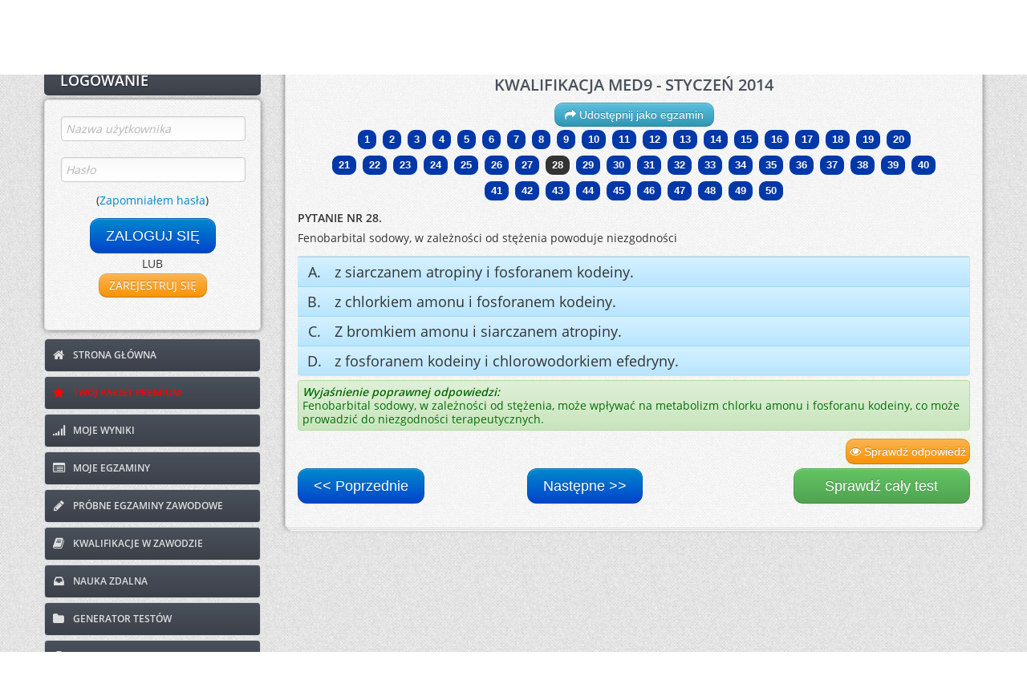

--- FILE ---
content_type: text/html; charset=UTF-8
request_url: https://www.testy.egzaminzawodowy.info/question.php?question_id=16138
body_size: 9901
content:



<!DOCTYPE html>
<html lang="pl-PL">
  <head>
    <link rel="preconnect" href="https://fonts.googleapis.com" crossorigin>
    <link rel="preconnect" href="https://fonts.gstatic.com" crossorigin>
    <link rel="preconnect" href="https://www.googletagmanager.com">

    <!-- Mniej krytyczne domeny - dns-prefetch -->
    <link rel="dns-prefetch" href="https://cse.google.com">
    <link rel="dns-prefetch" href="https://stackpath.bootstrapcdn.com">
    <link rel="dns-prefetch" href="https://pagead2.googlesyndication.com">
    <link rel="dns-prefetch" href="https://googleads.g.doubleclick.net">
    <link rel="dns-prefetch" href="https://static.cloudflareinsights.com">
    <meta charset="utf-8">
    <meta name="viewport" content="width=device-width, initial-scale=1.0, maximum-scale=5.0, user-scalable=yes">
    <meta name="apple-mobile-web-app-capable" content="yes">
    <base href="https://www.testy.egzaminzawodowy.info/">
	<link rel="preload" href="./theme191125r/font/opensans1.woff2" as="font" crossorigin>
	<link rel="preload" href="./theme191125r/font/opensans2.woff2" as="font" crossorigin>
	<link rel="preload" href="./theme191125r/font/opensans3.woff2" as="font" crossorigin>
	<link rel="preload" href="./theme191125r/font/opensans4.woff2" as="font" crossorigin>
	<link rel="preload" href="./theme191125r/font/fontawesome-webfont.woff?v=3.0.1" as="font" crossorigin>

    <link href="./theme191125r/css/bootstrap-combined.min.css" rel="stylesheet">
    <link href="./theme191125r/css/adminia-1.1.css?v=13.35" rel="stylesheet">
	<!-- Responsive CSS - lazy load (tylko mobile) -->
	<link href="./theme191125r/css/adminia-1.1-responsive.css?v=13.35"
	      rel="stylesheet"
	      media="(max-width: 767px)">
    <script src="./theme191125r/js/jquery-1.9.1.min.js" type="4085708ec163606b4e3aca0c-text/javascript"></script>
    <script src="./theme191125r/js/function_header.js?v=13.35" type="4085708ec163606b4e3aca0c-text/javascript"></script>
    <link href="./theme191125r/css/fonts.min.css" rel="stylesheet">
    <meta name="robots" content="index, follow">

    <!-- Favicon -->
    <link rel="icon" type="image/png" href="/favicon.png">
    <link rel="shortcut icon" type="image/png" href="/favicon.png">

    <!-- PWA Meta Tags -->
    <link rel="manifest" href="/manifest.json">
    <meta name="theme-color" content="#4A515B">
    <meta name="msapplication-TileColor" content="#4A515B">
    <meta name="msapplication-TileImage" content="/images/icons/icon-144x144.png">

    <!-- Apple PWA Meta Tags -->
    <meta name="apple-mobile-web-app-title" content="EgzaminZawodowy">
    <meta name="apple-mobile-web-app-status-bar-style" content="default">
    <link rel="apple-touch-icon" sizes="152x152" href="/images/icons/icon-152x152.png">
    <link rel="apple-touch-icon" sizes="180x180" href="/images/icons/icon-180x180.png">

    <!-- Dodatkowe meta tagi dla lepszego PWA -->
    <meta name="mobile-web-app-capable" content="yes">
    <meta name="application-name" content="EgzaminZawodowy">
	<meta name="ahrefs-site-verification" content="b382b64eace2d09fc1913cb7880eff840d9ae9eb5c0857388b1bf93e985823e8">

    <!-- Preload ikony PWA -->
    <link rel="preload" href="/images/icons/icon-192x192.png" as="image" type="image/png">

	<link rel="canonical" href="https://www.testy.egzaminzawodowy.info/pytanie-fenobarbital-sodowy-w-zaleznosci-od-stezenia-powoduje-o5ofm6fcgp82ho0" />
<title>Fenobarbital sodowy, w zależności od stężenia powoduje | MED.09 | Egzamin Zawodowy | Kwalifikacje w Zawodzie</title>
<meta name="description" content="&amp;#9989; Darmowe testy zawodowe online &amp;#10003; Sprawdź odpowiedź i wyjaśnienie. Fenobarbital sodowy, w... Pytanie egzamin zawodowy kwalifikacja MED.09 - Sporządzanie..." />
<meta name="keywords" content="MED.09, MED09, MED 09, kwalifikacje w zawodzie, technik farmaceutyczny, fenobarbital, sodowy, zależności, egzamin zawodowy, test online" />
<script type="application/ld+json">
			{
				"@context": "https://schema.org",
				"@type": "EducationalOrganization",
				"name": "EgzaminZawodowy.info",
				"url": "https://www.testy.egzaminzawodowy.info/",
				"description": "Rozwiąż testy online, pobierz arkusze praktyczne i rozwiązania do egzaminu potwierdzającego kwalifikacje w zawodzie",
				"areaServed": "PL",
				"educationalCredentialAwarded": "Certyfikat kwalifikacji zawodowych",
				"sameAs": [
				"https://www.kwalifikacje-w-zawodzie.pl"
				]
			}
			</script>
<meta property="og:title" content="MED.09 Fenobarbital sodowy, w zależności od stężenia powoduje">
<meta property="og:description" content="&#128218; MED.09 - Sporządzanie i wytwarzanie... Test online z egzaminu zawodowego. &#10003; Sprawdź odpowiedź i wyjaśnienie &#10003; Kwalifikacje w zawodzie. | www.EgzaminZawodowy.info">
<meta property="og:type" content="article">
<meta property="og:url" content="https://www.testy.egzaminzawodowy.info/pytanie-fenobarbital-sodowy-w-zaleznosci-od-stezenia-powoduje-o5ofm6fcgp82ho0">
<meta property="og:site_name" content="EgzaminZawodowy.info - Kwalifikacje w Zawodzie">
<meta property="og:locale" content="pl_PL">
<meta property="article:section" content="Egzaminy zawodowe">
<meta property="article:tag" content="MED.09">
<meta property="article:tag" content="Kwalifikacje w Zawodzie"><meta name="twitter:card" content="summary">
<meta name="twitter:title" content="MED.09 Fenobarbital sodowy, w zależności od stężenia powoduje">
<meta name="twitter:description" content="&#128221; Test: MED.09 - Sporządzanie i wytwarzanie. Sprawdź swoją wiedzę online. Kwalifikacje w zawodzie.">
<meta name="twitter:site" content="@egzaminzawodowy">
<meta name="twitter:creator" content="@egzaminzawodowy">
<meta name="twitter:url" content="https://www.testy.egzaminzawodowy.info/pytanie-fenobarbital-sodowy-w-zaleznosci-od-stezenia-powoduje-o5ofm6fcgp82ho0">
<script type="application/ld+json">{"@context":"https://schema.org/","@type":"Quiz","name":"Test MED.09 - Egzamin Zawodowy - Kwalifikacje w Zawodzie","educationalLevel":"Szkoła branżowa, technikum, szkoła policealna","assesses":"Kwalifikacje zawodowe","inLanguage":"pl-PL","typicalAgeRange":"16-65","provider":{"@type":"Organization","name":"www.EgzaminZawodowy.info"},"about":{"@type":"Thing","name":"MED.09 - Sporządzanie i wytwarzanie produktów leczniczych oraz prowadzenie obrotu produktami leczniczymi,...","description":"Kwalifikacja zawodowa"},"educationalAlignment":{"@type":"AlignmentObject","targetName":"MED.09 - Sporządzanie i wytwarzanie produktów leczniczych oraz prowadzenie obrotu produktami leczniczymi, wyrobami medycznymi, suplementami diety i środkami spożywczymi specjalnego przeznaczenia żywieniowego oraz innymi produktami dopuszczonymi do obrotu w aptece na podstawie przepisów prawa","educationalFramework":"Kwalifikacje zawodowe","targetDescription":"Egzamin potwierdzający kwalifikacje w zawodzie"},"hasPart":[{"@type":"Question","name":"Pytanie egzaminacyjne","text":"Fenobarbital sodowy, w zależności od stężenia powoduje niezgodności","encodingFormat":"text/html","eduQuestionType":"Multiple choice","learningResourceType":"Practice problem","comment":{"@type":"Comment","text":"Pytanie z egzaminu zawodowego"},"educationalAlignment":{"@type":"AlignmentObject","targetName":"MED.09 - Sporządzanie i wytwarzanie produktów leczniczych oraz prowadzenie obrotu produktami leczniczymi, wyrobami medycznymi, suplementami diety i środkami spożywczymi specjalnego przeznaczenia żywieniowego oraz innymi produktami dopuszczonymi do obrotu w aptece na podstawie przepisów prawa","educationalFramework":"Kwalifikacje zawodowe","targetDescription":"Egzamin potwierdzający kwalifikacje w zawodzie"},"acceptedAnswer":{"@type":"Answer","text":"Fenobarbital sodowy, w zależności od stężenia, może wpływać na metabolizm chlorku amonu i...","encodingFormat":"text/html","comment":{"@type":"Comment","text":"Prawidłowa odpowiedź"},"position":1,"answerExplanation":{"@type":"Comment","text":"Fenobarbital sodowy, w zależności od stężenia, może wpływać na metabolizm chlorku amonu i fosforanu kodeiny, co może prowadzić do niezgodności terapeutycznych."}},"suggestedAnswer":[{"@type":"Answer","text":"z chlorkiem amonu i fosforanem kodeiny.","encodingFormat":"text/html","comment":{"@type":"Comment","text":"Opcja odpowiedzi"},"position":1},{"@type":"Answer","text":"z siarczanem atropiny i fosforanem kodeiny.","encodingFormat":"text/html","comment":{"@type":"Comment","text":"Opcja odpowiedzi"},"position":2},{"@type":"Answer","text":"z fosforanem kodeiny i chlorowodorkiem efedryny.","encodingFormat":"text/html","comment":{"@type":"Comment","text":"Opcja odpowiedzi"},"position":3},{"@type":"Answer","text":"Z bromkiem amonu i siarczanem atropiny.","encodingFormat":"text/html","comment":{"@type":"Comment","text":"Opcja odpowiedzi"},"position":4}],"answerCount":4}],"url":"https://www.testy.egzaminzawodowy.info/pytanie-fenobarbital-sodowy-w-zaleznosci-od-stezenia-powoduje-o5ofm6fcgp82ho0","sameAs":["https://www.kwalifikacje-w-zawodzie.pl/pytanie-fenobarbital-sodowy-w-zaleznosci-od-stezenia-powoduje-o5ofm6fcgp82ho0"]}</script>
<script type="application/ld+json">{"@context":"https://schema.org","@type":"FAQPage","mainEntity":[{"@type":"Question","name":"Pytanie: Fenobarbital sodowy, w zależności od stężenia powoduje niezgodności","acceptedAnswer":{"@type":"Answer","text":"Fenobarbital sodowy, w zależności od stężenia, może wpływać na metabolizm chlorku amonu i..."}},{"@type":"Question","name":"Do jakiej kwalifikacji należy to pytanie?","acceptedAnswer":{"@type":"Answer","text":"To pytanie należy do kwalifikacji MED.09 - Sporządzanie i wytwarzanie produktów leczniczych oraz prowadzenie obrotu produktami leczniczymi, wyrobami medycznymi, suplementami diety i środkami spożywczymi specjalnego przeznaczenia żywieniowego oraz innymi produktami dopuszczonymi do obrotu w aptece na podstawie przepisów prawa."}},{"@type":"Question","name":"W jakim zawodzie przydaje się ta wiedza?","acceptedAnswer":{"@type":"Answer","text":"Wiedza ta jest potrzebna w zawodzie: TECHNIK FARMACEUTYCZNY."}}],"url":"https://www.testy.egzaminzawodowy.info/pytanie-fenobarbital-sodowy-w-zaleznosci-od-stezenia-powoduje-o5ofm6fcgp82ho0","mainEntityOfPage":{"@type":"WebPage","@id":"https://www.testy.egzaminzawodowy.info/pytanie-fenobarbital-sodowy-w-zaleznosci-od-stezenia-powoduje-o5ofm6fcgp82ho0"}}</script>
<script type="application/ld+json">{"@context":"https://schema.org","@type":"BreadcrumbList","itemListElement":[{"@type":"ListItem","position":1,"name":"Strona główna","item":"https://www.testy.egzaminzawodowy.info"},{"@type":"ListItem","position":2,"name":"TECHNIK FARMACEUTYCZNY","item":"https://www.testy.egzaminzawodowy.info/technik-farmaceutyczny"},{"@type":"ListItem","position":3,"name":"Kwalifikacja MED.09","item":"https://www.testy.egzaminzawodowy.info/kwalifikacja-med9"},{"@type":"ListItem","position":4,"name":"Pytanie: Fenobarbital sodowy, w zależności od stężenia...","item":"https://www.testy.egzaminzawodowy.info/pytanie-fenobarbital-sodowy-w-zaleznosci-od-stezenia-powoduje-o5ofm6fcgp82ho0"}]}</script>
<meta property="article:modified_time" content="2025-12-22T14:57:12+01:00" />
<meta property="og:updated_time" content="2025-12-22T14:57:12+01:00" />


    
        <style id="ajax-fallback-ads">
            .adsbygoogle {display:none !important;}
            #eztm_pod_pytaniem, #eztm_pod_przyciskami, #eztm_sidebar, #eztr_pod_pytaniem, .ad-container, #eztr_pod_pytaniem_container, .ad-fallback-content, #eztr_pytanie_zdjecie_container, #sidebar-dynamic-container {display: none !important;}
        </style>
    
            <style>
                .adsbygoogle {display:inline !important;}
            </style>
        
<!-- ST2 -->



<!-- ST3 -->


	<!-- Google tag (gtag.js): Google analytics, ...... -->
	<script async src="https://www.googletagmanager.com/gtag/js?id=G-JCZV63LPDL" type="4085708ec163606b4e3aca0c-text/javascript"></script>
	<script type="4085708ec163606b4e3aca0c-text/javascript">
	  window.dataLayer = window.dataLayer || [];
	  function gtag(){dataLayer.push(arguments);}
	  gtag('js', new Date());

	  gtag('config', 'G-JCZV63LPDL');
	</script>


	<script type="4085708ec163606b4e3aca0c-text/javascript">
		function deferById(method, selector) {
			//console.log(document.getElementById(selector));
		    if (document.getElementById(selector) !== null) {
		        method();
		    } else {
		        setTimeout(function() { deferById(method, selector) }, 1);
		    }
		}
	</script>


	<!-- End Google Analytics -->




    
</head>




<body class="nofixed"><div class="navbar">

	<div class="navbar-inner">

		<div class="container">

			<a class="btn btn-navbar" data-toggle="collapse" data-target=".nav-collapse">
				<span class="icon-bar"></span>
				<span class="icon-bar"></span>
				<span class="icon-bar"></span>
			</a>

			<a class="brand" href="/" title="Kwalifikacje w zawodzie - testy zawodowe online i arkusze"><img src="images/logo-header2.jpg" alt="Kwalifikacje w zawodzie - testy zawodowe on-line i arkusze"></a>

			<script type="4085708ec163606b4e3aca0c-text/javascript" defer src="https://cse.google.com/cse.js?cx=b9ded6885db7f3bb8"></script>
			<script type="4085708ec163606b4e3aca0c-text/javascript">
				deferById(function () {
    					document.getElementById('gsc-i-id1').placeholder = 'Szukaj na stronie';
				}, 'gsc-i-id1');

				$(document).on('click', '.btn-navbar', function (e) {
						$(window).scrollTop(0);
						// Pozwól Bootstrap obsłużyć toggle menu
						// Nie używaj e.preventDefault() - pozwól na domyślne zachowanie
				});

			</script>

			<div class="search_box_container">
				<div class="search_box">
					<div class="gcse-searchbox-only" data-resultsUrl="/szukaj" data-queryParameterName="search"  enableAutoComplete="true"></div>
				</div>
			</div>



		</div> <!-- /container -->

	</div> <!-- /navbar-inner -->

</div>


<div class="nav-collapse" id="menu-header">

				<ul class="nav pull-right">

				

					<div id="login-content" class="clearfix">
								<form method="post" action="login.php?redirect=%2Fquestion.php%3Fquestion_id%3D16138">
									<fieldset>
										<div class="control-group">
											<div class="controls">
												<input type="text"  name="username" maxlength="20" class="" id="username_mobile" placeholder="Nazwa użytkownika" required>
											</div>
										</div>
										<div class="control-group">
											<div class="controls">
												<input  type="password" name="password" maxlength="20" class="" id="password_mobile" placeholder="Hasło" required autocomplete="on">
											</div>
											<div class="text-center">(<a target="_blank" href="/reset_password.php">Zapomniałem hasła</a>)</div>
										</div>
									</fieldset>

									<div class="text-center">
										<button type="submit" class="btn btn-primary btn-medium">
											ZALOGUJ SIĘ
										</button>
										<a href='#' class='btn btn-warning btn-medium' modal-launch source='include/ajax/register_form.php' params='' id='register_not_login_mobile'>
											ZAREJESTRUJ SIĘ
										</a>

									</div>
								</form>
						</div> <!-- /login-content -->



						<li>
							<a href="/">
								<i class="icon-home"></i>
								STRONA GłÓWNA
							</a>
						</li>
						<li>
							<a style="color:red; href="#" class='przycisk_kup_pakiet_punktow' modal-launch source='include/ajax/kup_pakiet_premium.php' params='redirect_url=https%3A%2F%2Fwww.testy.egzaminzawodowy.info%2Fquestion.php%3Fquestion_id%3D16138'>
								<i class="icon-star"></i>
								TWÓJ PAKIET PREMIUM
							</a>
						</li>
						<li>
							<a href="view_results.php">
								<i class="icon-signal"></i>
								MOJE WYNIKI
							</a>
						</li>
						<li>
							<a href="/egzaminy/">
								<i class="icon-list-alt"></i>
								MOJE EGZAMINY
							</a>
						</li>

						<li>
							<a href="/probny-egzamin-zawodowy">
								<i class="icon-pencil"></i>
								PRÓBNE EGZAMINY ZAWODOWE
							</a>
						</li>

						<li>
							<a href="kwalifikacje-w-zawodzie" title='Kwalifikacje w zawodzie'>
								<i class="icon-book"></i>
								KWALIFIKACJE W ZAWODZIE
							</a>
						</li>

						<li>
							<a href="nauka-zdalna.php">
								<i class="icon-inbox"></i>
								NAUKA ZDALNA
							</a>
						</li>
						<li>
							<a href="generator-testow.php">
								<i class="icon-folder-close"></i>
								GENERATOR TESTÓW
							</a>
						</li>
						<li>
							<a href="https://www.egzaminzawodowy.info/arkusze" target="blank">
								<i class="icon-briefcase"></i>
								ARCHIWUM ARKUSZY
							</a>
						</li>
						<li>
							<a href="wspolpraca.php">
								<i class="icon-retweet"></i>
								WSPÓŁPRACA
							</a>
						</li>
						<li>
							<a href="/contact.php">
								<i class="icon-envelope"></i>
								KONTAKT
							</a>
						</li>

						<li id="pwa-install-menu-item-notlogged" style="display:none;">
							<a href="#" onclick="if (!window.__cfRLUnblockHandlers) return false; installPWA(); return false;" class="pwa-install-link" data-cf-modified-4085708ec163606b4e3aca0c-="">
								<i class="icon-download-alt"></i>
								ZAINSTALUJ APLIKACJĘ
							</a>
						</li>


		
			</ul>
			
</div> <!-- /nav-collapse -->





<div id="content">
	<div class="container">
		<div class="row">
			<div class="span3" id='left-panel'>

				 

	<div id="login-header">

		<h3><font style="vertical-align: inherit;"><font style="vertical-align: inherit;">LOGOWANIE</font></font></h3>

	</div> <!-- /login-header -->

	<div id="login-content" class="clearfix">
			<form method="post" action="login.php?redirect=%2Fquestion.php%3Fquestion_id%3D16138">
				<fieldset>
					<div class="control-group">
						<div class="controls">
							<input type="text"  name="username" maxlength="20" class="" id="username" placeholder="Nazwa użytkownika" required>
						</div>
					</div>
					<div class="control-group">
						<div class="controls">
							<input  type="password" name="password" maxlength="20" class="" id="password" placeholder="Hasło" required autocomplete="on">
						</div>
						<div class="text-center">(<a target="_blank" href="/reset_password.php">Zapomniałem hasła</a>)</div>
					</div>
				</fieldset>

				<div class="text-center">
					<button type="submit" class="btn btn-primary btn-large">
						ZALOGUJ SIĘ
					</button>
					<br>
						LUB
					<br>

					<a href='#' class='btn btn-warning btn-medium' modal-launch source='include/ajax/register_form.php' params='' id="register_not_login_left">
						ZAREJESTRUJ SIĘ
					</a>

				</div>
			</form>
	</div> <!-- /login-content -->




 
			<!-- menu lewe -->
			<ul id="main-nav" class="nav nav-tabs nav-stacked">
				<li>
					<a href="/">
						<i class="icon-home"></i>
						STRONA GŁÓWNA
					</a>
				</li>
				<li>
					<a style="color:red;" href="#" class='przycisk_kup_pakiet_punktow' modal-launch source='include/ajax/kup_pakiet_premium.php' params='redirect_url=https%3A%2F%2Fwww.testy.egzaminzawodowy.info%2Fquestion.php%3Fquestion_id%3D16138'>
						<i class="icon-star"></i>
						TWÓJ PAKIET PREMIUM
					</a>
				</li>
				<li>
					<a href="view_results.php">
						<i class="icon-signal"></i>
						MOJE WYNIKI
					</a>
				</li>
				<li>
					<a href="/egzaminy/">
						<i class="icon-list-alt"></i>
						MOJE EGZAMINY
					</a>
				</li>

				<li>
					<a href="/probny-egzamin-zawodowy">
						<i class="icon-pencil"></i>
						PRÓBNE EGZAMINY ZAWODOWE
					</a>
				</li>

				<li>
					<a href="kwalifikacje-w-zawodzie" title='Kwalifikacje w zawodzie'>
						<i class="icon-book"></i>
						KWALIFIKACJE W ZAWODZIE
					</a>
				</li>

				<li>
					<a href="nauka-zdalna.php">
						<i class="icon-inbox"></i>
						NAUKA ZDALNA
					</a>
				</li>
				<li>
					<a href="generator-testow.php">
						<i class="icon-folder-close"></i>
						GENERATOR TESTÓW
					</a>
				</li>

				<li>
					<a href="https://www.egzaminzawodowy.info/arkusze" target="blank">
						<i class="icon-briefcase"></i>
						ARCHIWUM ARKUSZY
					</a>
				</li>
				<li>
					<a href="wspolpraca.php">
						<i class="icon-retweet"></i>
						WSPÓŁPRACA
					</a>
				</li>

				<li>
					<a href="/contact.php">
						<i class="icon-envelope"></i>
						KONTAKT
					</a>
				</li>
			</ul>
			<!-- menu lewe - koniec -->

			

				 			</div> <!-- /span3 -->




			<!-- tresc strony -->
			<div class="span9" id="TRESC">

				<div class="widget">
					<div class="widget-content question_height">








<!-- ST5 -->

<!-- ST6 -->


<!-- ST7 -->


<!-- ST8 -->




<h1 class='text-center' id='test-naglowek' style='margin-bottom:10px;' tabindex='-1'>KWALIFIKACJA MED9 - STYCZEŃ 2014</h1><div class='row-fluid visible-desktop' style='margin-bottom:5px;'>
                <div class='span12 text-center'>
                    <button class='btn btn-medium btn-info' id='przycisk_udostepnij_egzamin' modal-launch source='include/ajax/udostepnij_egzamin.php' params=''><i class='icon-share-alt'></i> Udostępnij jako egzamin</button>
                </div>
            </div><form id='question_form' class="form-inline" method="post" name="test" action="/question.php" tabindex="-1">
<fieldset><div class='sidebar visible-desktop'>
<button class="badge badge-info" name='zatwierdz_pytanie' value='m8icmgo9g1ir780' type='submit'>1</button><button class="badge badge-info" name='zatwierdz_pytanie' value='4g76390cm8gdf4f' type='submit'>2</button><button class="badge badge-info" name='zatwierdz_pytanie' value='i6mxg0g2716fpib' type='submit'>3</button><button class="badge badge-info" name='zatwierdz_pytanie' value='m625x94i0ogmy6q' type='submit'>4</button><button class="badge badge-info" name='zatwierdz_pytanie' value='o0m9xf7812gomjx' type='submit'>5</button><button class="badge badge-info" name='zatwierdz_pytanie' value='mu3xg20f6g5couj' type='submit'>6</button><button class="badge badge-info" name='zatwierdz_pytanie' value='omx67ug3m864tov' type='submit'>7</button><button class="badge badge-info" name='zatwierdz_pytanie' value='g001fxmfig960hg' type='submit'>8</button><button class="badge badge-info" name='zatwierdz_pytanie' value='8m6x3g0ug53wi8u' type='submit'>9</button><button class="badge badge-info" name='zatwierdz_pytanie' value='mxr1gouodo6e0ru' type='submit'>10</button><button class="badge badge-info" name='zatwierdz_pytanie' value='igxfum3191udimg' type='submit'>11</button><button class="badge badge-info" name='zatwierdz_pytanie' value='17g8797c50mb1dy' type='submit'>12</button><button class="badge badge-info" name='zatwierdz_pytanie' value='80u38g6cg00d8pz' type='submit'>13</button><button class="badge badge-info" name='zatwierdz_pytanie' value='4gxi4mur747d4y1' type='submit'>14</button><button class="badge badge-info" name='zatwierdz_pytanie' value='mcg1314d1j3051b' type='submit'>15</button><button class="badge badge-info" name='zatwierdz_pytanie' value='rr424g0xmrdx9ri' type='submit'>16</button><button class="badge badge-info" name='zatwierdz_pytanie' value='19gxm2u9d57i1t1' type='submit'>17</button><button class="badge badge-info" name='zatwierdz_pytanie' value='9gcumo4r7ubno92' type='submit'>18</button><button class="badge badge-info" name='zatwierdz_pytanie' value='gcfog5o0d014fs2' type='submit'>19</button><button class="badge badge-info" name='zatwierdz_pytanie' value='imu0xfofg2p0ie8' type='submit'>20</button><br style='margin-bottom:10px;'><button class="badge badge-info" name='zatwierdz_pytanie' value='52gxg09k30g3r5g' type='submit'>21</button><button class="badge badge-info" name='zatwierdz_pytanie' value='gxoom2i2k8dr3og' type='submit'>22</button><button class="badge badge-info" name='zatwierdz_pytanie' value='9g9xiumfk83kf9q' type='submit'>23</button><button class="badge badge-info" name='zatwierdz_pytanie' value='60mfrc1gk35zf6g' type='submit'>24</button><button class="badge badge-info" name='zatwierdz_pytanie' value='gxf0uf3mko25qfr' type='submit'>25</button><button class="badge badge-info" name='zatwierdz_pytanie' value='gif59xf51gokciv' type='submit'>26</button><button class="badge badge-info" name='zatwierdz_pytanie' value='mc80r3gikf128ve' type='submit'>27</button><button class="badge badge-inverse" name='zatwierdz_pytanie' value='o5ofm6fcgp82ho0' type='submit'>28</button><button class="badge badge-info" name='zatwierdz_pytanie' value='62io0mc4rrg6ksc' type='submit'>29</button><button class="badge badge-info" name='zatwierdz_pytanie' value='gxgfoze1i7ui5fy' type='submit'>30</button><button class="badge badge-info" name='zatwierdz_pytanie' value='784imuxg2ygf57d' type='submit'>31</button><button class="badge badge-info" name='zatwierdz_pytanie' value='m084cg0y70b080a' type='submit'>32</button><button class="badge badge-info" name='zatwierdz_pytanie' value='2mrxg103zpf2721' type='submit'>33</button><button class="badge badge-info" name='zatwierdz_pytanie' value='7grx08rogz1o7yq' type='submit'>34</button><button class="badge badge-info" name='zatwierdz_pytanie' value='o95ogc1mzj564o4' type='submit'>35</button><button class="badge badge-info" name='zatwierdz_pytanie' value='mx1g49o3yc2871v' type='submit'>36</button><button class="badge badge-info" name='zatwierdz_pytanie' value='ugo3584cmyt04ux' type='submit'>37</button><button class="badge badge-info" name='zatwierdz_pytanie' value='fom52c3g5u0yfnj' type='submit'>38</button><button class="badge badge-info" name='zatwierdz_pytanie' value='8g65i9ucmzw108t' type='submit'>39</button><button class="badge badge-info" name='zatwierdz_pytanie' value='6igic6r3ug86jaj' type='submit'>40</button><br style='margin-bottom:10px;'><button class="badge badge-info" name='zatwierdz_pytanie' value='36mi1846cgu3qg2' type='submit'>41</button><button class="badge badge-info" name='zatwierdz_pytanie' value='gx6omffijd43066' type='submit'>42</button><button class="badge badge-info" name='zatwierdz_pytanie' value='riiu88m7c0rmjpo' type='submit'>43</button><button class="badge badge-info" name='zatwierdz_pytanie' value='gcfguo3jufo8fye' type='submit'>44</button><button class="badge badge-info" name='zatwierdz_pytanie' value='rgix45oufmq4rja' type='submit'>45</button><button class="badge badge-info" name='zatwierdz_pytanie' value='m0893co0fgjx009' type='submit'>46</button><button class="badge badge-info" name='zatwierdz_pytanie' value='2m8ou56x4g8jt2i' type='submit'>47</button><button class="badge badge-info" name='zatwierdz_pytanie' value='2f839mxg7jr4n2q' type='submit'>48</button><button class="badge badge-info" name='zatwierdz_pytanie' value='1g5xg66oqw6581t' type='submit'>49</button><button class="badge badge-info" name='zatwierdz_pytanie' value='7mc2m65ce7uo57s' type='submit'>50</button></div>
<div class='sidebar hidden-desktop'>
<select id='sidebar_mobile' name='zatwierdz_pytanie_mobile'><option value='m8icmgo9g1ir780' >Pytanie 1 - brak odp.</option><option value='4g76390cm8gdf4f' >Pytanie 2 - brak odp.</option><option value='i6mxg0g2716fpib' >Pytanie 3 - brak odp.</option><option value='m625x94i0ogmy6q' >Pytanie 4 - brak odp.</option><option value='o0m9xf7812gomjx' >Pytanie 5 - brak odp.</option><option value='mu3xg20f6g5couj' >Pytanie 6 - brak odp.</option><option value='omx67ug3m864tov' >Pytanie 7 - brak odp.</option><option value='g001fxmfig960hg' >Pytanie 8 - brak odp.</option><option value='8m6x3g0ug53wi8u' >Pytanie 9 - brak odp.</option><option value='mxr1gouodo6e0ru' >Pytanie 10 - brak odp.</option><option value='igxfum3191udimg' >Pytanie 11 - brak odp.</option><option value='17g8797c50mb1dy' >Pytanie 12 - brak odp.</option><option value='80u38g6cg00d8pz' >Pytanie 13 - brak odp.</option><option value='4gxi4mur747d4y1' >Pytanie 14 - brak odp.</option><option value='mcg1314d1j3051b' >Pytanie 15 - brak odp.</option><option value='rr424g0xmrdx9ri' >Pytanie 16 - brak odp.</option><option value='19gxm2u9d57i1t1' >Pytanie 17 - brak odp.</option><option value='9gcumo4r7ubno92' >Pytanie 18 - brak odp.</option><option value='gcfog5o0d014fs2' >Pytanie 19 - brak odp.</option><option value='imu0xfofg2p0ie8' >Pytanie 20 - brak odp.</option><option value='52gxg09k30g3r5g' >Pytanie 21 - brak odp.</option><option value='gxoom2i2k8dr3og' >Pytanie 22 - brak odp.</option><option value='9g9xiumfk83kf9q' >Pytanie 23 - brak odp.</option><option value='60mfrc1gk35zf6g' >Pytanie 24 - brak odp.</option><option value='gxf0uf3mko25qfr' >Pytanie 25 - brak odp.</option><option value='gif59xf51gokciv' >Pytanie 26 - brak odp.</option><option value='mc80r3gikf128ve' >Pytanie 27 - brak odp.</option><option value='o5ofm6fcgp82ho0'  selected>Pytanie 28 - brak odp.</option><option value='62io0mc4rrg6ksc' >Pytanie 29 - brak odp.</option><option value='gxgfoze1i7ui5fy' >Pytanie 30 - brak odp.</option><option value='784imuxg2ygf57d' >Pytanie 31 - brak odp.</option><option value='m084cg0y70b080a' >Pytanie 32 - brak odp.</option><option value='2mrxg103zpf2721' >Pytanie 33 - brak odp.</option><option value='7grx08rogz1o7yq' >Pytanie 34 - brak odp.</option><option value='o95ogc1mzj564o4' >Pytanie 35 - brak odp.</option><option value='mx1g49o3yc2871v' >Pytanie 36 - brak odp.</option><option value='ugo3584cmyt04ux' >Pytanie 37 - brak odp.</option><option value='fom52c3g5u0yfnj' >Pytanie 38 - brak odp.</option><option value='8g65i9ucmzw108t' >Pytanie 39 - brak odp.</option><option value='6igic6r3ug86jaj' >Pytanie 40 - brak odp.</option><option value='36mi1846cgu3qg2' >Pytanie 41 - brak odp.</option><option value='gx6omffijd43066' >Pytanie 42 - brak odp.</option><option value='riiu88m7c0rmjpo' >Pytanie 43 - brak odp.</option><option value='gcfguo3jufo8fye' >Pytanie 44 - brak odp.</option><option value='rgix45oufmq4rja' >Pytanie 45 - brak odp.</option><option value='m0893co0fgjx009' >Pytanie 46 - brak odp.</option><option value='2m8ou56x4g8jt2i' >Pytanie 47 - brak odp.</option><option value='2f839mxg7jr4n2q' >Pytanie 48 - brak odp.</option><option value='1g5xg66oqw6581t' >Pytanie 49 - brak odp.</option><option value='7mc2m65ce7uo57s' >Pytanie 50 - brak odp.</option></select><button style='display:none;' id='sidebar_submit_mobile' name='sidebar_submit_mobile' type='submit'>zatwierdź</button></div>
<div id='above_question_content'></div><input type="hidden" name="question_number" value="27" />
<input type="hidden" name="question_hash" value="o5ofm6fcgp82ho0" />
<input type="hidden" id="csrf_token" name="csrf_token" value="5916bcb7b4f4b88e4d3a0910cd15961c414d5d278a54dc594a581525fbeb2c2f" />
<div id='question_container'
              data-question-hash='o5ofm6fcgp82ho0'
              data-question-number='27'
              data-prev-hash='mc80r3gikf128ve'
              data-next-hash='62io0mc4rrg6ksc'
              data-viewed-questions='{&quot;27&quot;:true}'
              data-test-progress='{&quot;total_questions&quot;:50,&quot;answered_questions&quot;:0,&quot;unanswered_questions&quot;:50,&quot;answer_percent&quot;:0,&quot;can_finish&quot;:false,&quot;has_premium&quot;:false,&quot;exam_mode&quot;:false}'><div id='question_content'><div class='visible-desktop'><b>PYTANIE NR 28.</b><br></div>  Fenobarbital sodowy, w zależności od stężenia powoduje niezgodności
<table class='table_answers table table-bordered table-hover'><tbody><tr><tr  class="info 54707820 clickable-row" data-had-info="true" data-radio-id="15742">
 <td style='text-align:center;' width="5%">  <input  type="radio" name="questions[o5ofm6fcgp82ho0]" id="15742" value="kpjY6MmO4MTM2EjOipDOzEjNxojY" style="display:none;"  />
A. </td>
 <td><label for="15742">z siarczanem atropiny i fosforanem kodeiny.</label></td>
</tr>
<tr  class="info 109560882 clickable-row" data-had-info="true" data-radio-id="47541">
 <td style='text-align:center;' width="5%">  <input  type="radio" name="questions[o5ofm6fcgp82ho0]" id="47541" value="kpTY6MmO4MTM2EjOhpDOzEjNxojY" style="display:none;"  />
B. </td>
 <td><label for="47541">z chlorkiem amonu i fosforanem kodeiny.</label></td>
</tr>
<tr  class="info 54707820 clickable-row" data-had-info="true" data-radio-id="44025">
 <td style='text-align:center;' width="5%">  <input  type="radio" name="questions[o5ofm6fcgp82ho0]" id="44025" value="kpzY6MmO4MTM2EjOjpDOzEjNxojY" style="display:none;"  />
C. </td>
 <td><label for="44025">Z bromkiem amonu i siarczanem atropiny.</label></td>
</tr>
<tr  class="info 10941564 clickable-row" data-had-info="true" data-radio-id="3811">
 <td style='text-align:center;' width="5%">  <input  type="radio" name="questions[o5ofm6fcgp82ho0]" id="3811" value="kpDZ6MmO4MTM2EjOkpDOzEjNxojY" style="display:none;"  />
D. </td>
 <td><label for="3811">z fosforanem kodeiny i chlorowodorkiem efedryny.</label></td>
</tr>
<tr style="display:none;" class="blank selected-answer 87532512 clickable-row" data-had-info="false" data-radio-id="20369">
 <td style='text-align:center;' width="5%">  <input  type="radio" name="questions[o5ofm6fcgp82ho0]" id="20369" value="0" style="display:none;" checked="checked"  />
 </td>
 <td><label for="20369">Zostaw bez odpowiedzi</label></td>
</tr>
</tr></tbody></table></div></div><div class='wyjasnienie_pytania' itemprop='answerExplanation'><div class='alert alert-success alert-wyjasnienie'><b><i>Wyjaśnienie poprawnej odpowiedzi:</i></b><br>Fenobarbital sodowy, w zależności od stężenia, może wpływać na metabolizm chlorku amonu i fosforanu kodeiny, co może prowadzić do niezgodności terapeutycznych.</div></div>
            <div class='row-fluid visible-desktop' id='button_sprawdz_odpowiedz'>
                <div class='span12'>
                    <p class='text-right'><button class='btn btn-warning btn-medium button_sprawdz sprawdz_odp_premium blink_button' params='16138' disabled><i class='icon-eye-open'></i> Sprawdź odpowiedź</button></p>
                </div>
            </div>
            <div id='eztr_pod_pytaniem_container'>
                <div class='row-fluid visible-desktop ad-container' id='eztr_pod_pytaniem'  style='min-height: 0px !important;' >
                    
                </div>
            </div>
            <div class='row-fluid visible-desktop' id='question_buttons'>
                <div class='span12'>
                    <div class='span4 text-left'><button  class='btn btn-primary btn-large' name='prev' type='submit' data-prev-hash='mc80r3gikf128ve'>&lt;&lt; Poprzednie</button></div>
                    <div class='span4 text-left'><button  class='btn btn-primary btn-large' name='next' type='submit' data-next-hash='62io0mc4rrg6ksc'>Następne &gt;&gt;</button></div>
                    <div class='span4 text-right'>
                        <button modal-launch source='include/ajax/sprawdz_test_premium.php' params='redirect_url={REDIRECT_URL}' class='btn btn-success btn-large button_sprawdz'>Sprawdź cały test</button>
                    </div>
                </div>
            </div>
        
                <p class='hidden-desktop text-right'><button class='btn btn-warning btn-medium button_sprawdz sprawdz_odp_premium blink_button' params='16138' disabled><i class='icon-eye-open'></i> Sprawdź odpowiedź</button></p>
                <div class='row-fluid hidden-desktop' id='eztm_pod_pytaniem'>
                    <div class='span12'>
                        
                    </div>
                </div>
                <div class='row-fluid hidden-desktop' id='question_buttons'>
                    <div class='span12'>
                        <div class='span4 text-left'><button  class='btn btn-primary btn-large' name='next' type='submit' data-next-hash='62io0mc4rrg6ksc'>Następne &gt;&gt;</button></div>
                        <div class='span4 text-left'><button  class='btn btn-primary btn-large' name='prev' type='submit' data-prev-hash='mc80r3gikf128ve'>&lt;&lt; Poprzednie</button></div>
                        <div class='span4 text-center'>
                            <button modal-launch source='include/ajax/sprawdz_test_premium.php' params='redirect_url={REDIRECT_URL}' class='btn btn-success btn-large button_sprawdz'>Sprawdź cały test</button>
                            <br><br>
                            <button class='btn btn-medium btn-info share-exam-button' id='przycisk_udostepnij_egzamin_mobile' modal-launch source='include/ajax/udostepnij_egzamin.php' params=''><i class='icon-share-alt'></i> Udostępnij jako egzamin</button>
                        </div>
                    </div>
                </div>
            <button type='submit' id='submit_confirm' name='submit' value='1' style='display:none;'>submit_confirm</button></fieldset></form>
<script type="4085708ec163606b4e3aca0c-text/javascript">
// Timer odliczania czasu
var czas_zakonczenia = 0;

if (czas_zakonczenia > 0) {
    updateTimer();
    var timerInterval = setInterval(updateTimer, 1000);
}

function updateTimer() {
    var now = Math.floor(Date.now() / 1000);
    var remaining = czas_zakonczenia - now;
    var timerContent = $('.timer-content');

    if (remaining <= 0) {
        // Automatyczne zakończenie testu
        clearInterval(timerInterval);
        $('#timer_display').text('WYSYŁAM...');
        timerContent.addClass('timer-warning');

        // Automatyczne zakończenie testu - zawsze używaj submit_confirm
        $('#submit_confirm').click();
        return;
    }

    // Formatowanie czasu - wszystko w minutach:sekundach
    var totalMinutes = Math.floor(remaining / 60);
    var seconds = remaining % 60;

    var timeText = totalMinutes + ':' + (seconds < 10 ? '0' : '') + seconds;

    $('#timer_display').text(timeText);

    // Nowoczesne style w zależności od pozostałego czasu
    timerContent.removeClass('timer-warning');

    if (remaining <= 600) { // mniej niż 10 minut
        timerContent.addClass('timer-warning');
    }
}
</script><script type="4085708ec163606b4e3aca0c-text/javascript">
$(document).ready(function() {
    var header = document.getElementById('test-naglowek');
    if (header) {
        header.scrollIntoView({ behavior: 'instant', block: 'start' });
    }
});
</script>
                    </div> <!-- /widget-content -->

                </div> <!-- /widget -->

            </div> <!-- /span9 TRESC-->

        </div> <!-- /row -->

    </div> <!-- /container -->

</div> <!-- /content -->


<div class="imagemodal modal hide fade">
    <div class="modal-header">
        <button type="button" class="close" data-dismiss="modal" aria-hidden="true">&times;</button>
    </div>
    <img src="" class="imagepreview">
</div>


    <div id="footer">

        <div class="container">
            <hr />
            <div class="row">

                    <div class="span12">
                    Copyright © 2008-2026 <a target="blank" href="/">EgzaminZawodowy.info</a><br>
                    Korzystanie z serwisu oznacza akceptację <a target="blank" href="/regulamin.php">Regulaminu</a> i <a target="blank" href="/polityka.php">Polityki Prywatności.</a> || <a target="blank" href="regulamin-pakiet-premium.php">Regulamin Pakietu Premium</a> || <a href="javascript:googlefc.callbackQueue.push(googlefc.showRevocationMessage)" title="Zmień ustawienia reklam i plików cookie">Zarządzaj ustawieniami cookie</a>
                   </div>

            </div> <!-- /.row -->
        </div> <!-- /container -->

    </div> <!-- /footer -->





    <link href="./theme191125r/css/pages/dashboard.css?v=13.35" rel="stylesheet">
    <link href="./theme191125r/css/pages/login.css?v=13.35" rel="stylesheet">
    <link href="./theme191125r/css/bootstrap-replace.css?v=13.35" rel="stylesheet">
    <link href="posty/posty.css?v=13.35" type="text/css" rel="stylesheet" />


    <script src="//stackpath.bootstrapcdn.com/twitter-bootstrap/2.3.1/js/bootstrap.min.js" type="4085708ec163606b4e3aca0c-text/javascript"></script>
    <script src="./theme191125r/js/Application.js?v=13.35" type="4085708ec163606b4e3aca0c-text/javascript"></script>
    <script src="./theme191125r/js/jqBootstrapValidation.js?v=13.35" type="4085708ec163606b4e3aca0c-text/javascript"></script>
    <!-- <script src="include/jquery.cookiesdirective_300520.min.js?v=13.35" type="text/javascript"></script> -->
    <script src="./posty/posty_061125.js?v=13.35" type="4085708ec163606b4e3aca0c-text/javascript" type="text/javascript"></script>
    <script src="./theme191125r/js/function_footer.js?v=13.35" type="4085708ec163606b4e3aca0c-text/javascript"></script>

    
    <!-- Cloudflare Web Analytics -->
        <script defer src='https://static.cloudflareinsights.com/beacon.min.js' data-cf-beacon='{"token": "4fd9cb7fd0564ac19ecd9969ff22de5c"}' type="4085708ec163606b4e3aca0c-text/javascript"></script>
    <!-- End Cloudflare Web Analytics -->



    <div id="loading" style='display:none;'>
      <img id="loading-image" src="images/ajax-loader.gif" alt="Loading..." />
    </div>

    <!-- PWA Install Elements -->
    <div id="pwa-install-banner" class="pwa-install-banner pwa-install-element hide-on-desktop" style="display: none;">
        <div class="banner-content">
            <div class="banner-icon">📱</div>
            <div class="banner-text">
                <strong>Zainstaluj aplikację</strong>
                <br><small>Szybszy dostęp do testów</small>
            </div>
            <div class="banner-actions">
                <button onclick="if (!window.__cfRLUnblockHandlers) return false; installPWA()" class="btn-install" data-cf-modified-4085708ec163606b4e3aca0c-="">Zainstaluj</button>
                <button onclick="if (!window.__cfRLUnblockHandlers) return false; dismissPWABanner()" class="btn-close" data-cf-modified-4085708ec163606b4e3aca0c-="">×</button>
            </div>
        </div>
    </div>

    <!-- PWA Floating Action Button - WYŁĄCZONY (używamy tylko banera)
    <div id="pwa-fab" class="pwa-floating-button pwa-install-element hide-on-desktop" style="display: none;">
        <button onclick="installPWA()" title="Zainstaluj aplikację" aria-label="Zainstaluj aplikację">
            <i class="icon-download"></i>
            <span class="fab-text">Zainstaluj</span>
        </button>
    </div>
    -->

    <!-- Offline Indicator -->
    <div id="offline-indicator" class="offline-indicator">
        📡 Brak połączenia internetowego
    </div>

    <!-- Ładuj główny skrypt PWA (defer = załaduje się asynchronicznie po parsowaniu HTML) -->
    <script src="/js/pwa-app.js?v=13.35" defer type="4085708ec163606b4e3aca0c-text/javascript"></script>

  <script src="/cdn-cgi/scripts/7d0fa10a/cloudflare-static/rocket-loader.min.js" data-cf-settings="4085708ec163606b4e3aca0c-|49" defer></script><script defer src="https://static.cloudflareinsights.com/beacon.min.js/vcd15cbe7772f49c399c6a5babf22c1241717689176015" integrity="sha512-ZpsOmlRQV6y907TI0dKBHq9Md29nnaEIPlkf84rnaERnq6zvWvPUqr2ft8M1aS28oN72PdrCzSjY4U6VaAw1EQ==" data-cf-beacon='{"version":"2024.11.0","token":"8c272e854cb64c0e83308c1bf7941e4f","server_timing":{"name":{"cfCacheStatus":true,"cfEdge":true,"cfExtPri":true,"cfL4":true,"cfOrigin":true,"cfSpeedBrain":true},"location_startswith":null}}' crossorigin="anonymous"></script>
</body>
</html>




--- FILE ---
content_type: text/css
request_url: https://www.testy.egzaminzawodowy.info/theme191125r/css/bootstrap-replace.css?v=13.35
body_size: 888
content:
/*
 * Niestandardowe style do alertów Bootstrap 2.3.1
 * Dodaje wyraźniejsze gradienty przy zachowaniu oryginalnej kolorystyki
 */


/* Alert sukcesu - zielony */
.alert-success {
  background-image: linear-gradient(to bottom, #dff0d8 0%, #c8e5bc 100%);
  border-color: #b2dba1;
  color: #468847;
}

/* Alert informacyjny - niebieski */
.alert-info {
  background-image: linear-gradient(to bottom, #d9edf7 0%, #b9def0 100%);
  border-color: #9acfea;
  color: #3a87ad;
}

/* Alert informacyjny - niebieski */
#potwierdzenie_testu #tabela_wybor {
  background-image: linear-gradient(to bottom, #d9edf7 0%, #b9def0 100%);
}


/* Alert ostrzegawczy - żółty */
.alert-warning,
.alert-block {
  background-image: linear-gradient(to bottom, #fcf8e3 0%, #f8efc0 100%);
  border-color: #f5e79e;
  color: #c09853;
}

/* Alert błędu - czerwony */
.alert-error,
.alert-danger {
  background-image: linear-gradient(to bottom, #f2dede 0%, #e7c3c3 100%);
  border-color: #dca7a7;
  color: #b94a48;
}

/* Poprawienie wyglądu przycisków zamknięcia */
.alert .close {
  right: -21px;
  color: inherit;
  opacity: 0.5;
}

.alert .close:hover {
  opacity: 0.8;
}





/* Unowocześnienie pól formularzy w Bootstrap 2.3.1 bez zmiany ich wielkości */

/* Podstawowe style dla pól tekstowych i haseł */
input[type="text"],
input[type="password"],
input[type="datetime"],
input[type="datetime-local"],
input[type="date"],
input[type="month"],
input[type="time"],
input[type="week"],
input[type="number"],
input[type="email"],
input[type="url"],
input[type="search"],
input[type="tel"],
input[type="color"],
textarea {
  outline: none !important;
  border: 1px solid #cccccc;
  -webkit-box-shadow: inset 0 1px 2px rgba(0, 0, 0, 0.05);
  -moz-box-shadow: inset 0 1px 2px rgba(0, 0, 0, 0.05);
  box-shadow: inset 0 1px 2px rgba(0, 0, 0, 0.05);
  -webkit-transition: border linear 0.2s, box-shadow linear 0.2s;
  -moz-transition: border linear 0.2s, box-shadow linear 0.2s;
  -o-transition: border linear 0.2s, box-shadow linear 0.2s;
  transition: border linear 0.2s, box-shadow linear 0.2s;
  background-image: linear-gradient(to bottom, #fafafa 0%, #ffffff 100%);
  -webkit-border-radius: 4px;
  -moz-border-radius: 4px;
  border-radius: 4px;
}

/* Stan hover dla pól tekstowych */
input[type="text"]:hover,
input[type="password"]:hover,
input[type="datetime"]:hover,
input[type="datetime-local"]:hover,
input[type="date"]:hover,
input[type="month"]:hover,
input[type="time"]:hover,
input[type="week"]:hover,
input[type="number"]:hover,
input[type="email"]:hover,
input[type="url"]:hover,
input[type="search"]:hover,
input[type="tel"]:hover,
input[type="color"]:hover,
textarea:hover {
  border-color: #b3b3b3;
  -webkit-box-shadow: inset 0 1px 2px rgba(0, 0, 0, 0.08);
  -moz-box-shadow: inset 0 1px 2px rgba(0, 0, 0, 0.08);
  box-shadow: inset 0 1px 2px rgba(0, 0, 0, 0.08);
  background-image: linear-gradient(to bottom, #f6f6f6 0%, #ffffff 100%);
}

/* Stan focus dla pól tekstowych */
input[type="text"]:focus,
input[type="password"]:focus,
input[type="datetime"]:focus,
input[type="datetime-local"]:focus,
input[type="date"]:focus,
input[type="month"]:focus,
input[type="time"]:focus,
input[type="week"]:focus,
input[type="number"]:focus,
input[type="email"]:focus,
input[type="url"]:focus,
input[type="search"]:focus,
input[type="tel"]:focus,
input[type="color"]:focus,
textarea:focus {
  border-color: rgba(82, 168, 236, 0.8);
  -webkit-box-shadow: inset 0 1px 3px rgba(0, 0, 0, 0.075), 0 0 8px rgba(82, 168, 236, 0.6);
  -moz-box-shadow: inset 0 1px 3px rgba(0, 0, 0, 0.075), 0 0 8px rgba(82, 168, 236, 0.6);
  box-shadow: inset 0 1px 3px rgba(0, 0, 0, 0.075), 0 0 8px rgba(82, 168, 236, 0.6);
  background-image: linear-gradient(to bottom, #ffffff 0%, #fafeff 100%);
}

/* Styl dla pól z błędami walidacji */
input[type="text"].error,
input[type="password"].error,
input[type="datetime"].error,
input[type="datetime-local"].error,
input[type="date"].error,
input[type="month"].error,
input[type="time"].error,
input[type="week"].error,
input[type="number"].error,
input[type="email"].error,
input[type="url"].error,
input[type="search"].error,
input[type="tel"].error,
input[type="color"].error,
textarea.error {
  border-color: #b94a48;
  -webkit-box-shadow: inset 0 1px 2px rgba(0, 0, 0, 0.075), 0 0 6px #d59392;
  -moz-box-shadow: inset 0 1px 2px rgba(0, 0, 0, 0.075), 0 0 6px #d59392;
  box-shadow: inset 0 1px 2px rgba(0, 0, 0, 0.075), 0 0 6px #d59392;
}

/* Poprawienie stylów dla disabled */
input[disabled],
select[disabled],
textarea[disabled],
input[readonly],
select[readonly],
textarea[readonly] {
  background-image: none;
  background-color: #f5f5f5;
  border-color: #dddddd;
  cursor: not-allowed;
  opacity: 0.6;
}

/* Dopasowanie dla różnych rozmiarów */
input.input-mini {
  -webkit-border-radius: 3px;
  -moz-border-radius: 3px;
  border-radius: 3px;
}

input.input-small {
  -webkit-border-radius: 3px;
  -moz-border-radius: 3px;
  border-radius: 3px;
}

input.input-medium {
  -webkit-border-radius: 4px;
  -moz-border-radius: 4px;
  border-radius: 4px;
}

input.input-large {
  -webkit-border-radius: 4px;
  -moz-border-radius: 4px;
  border-radius: 4px;
}

input.input-xlarge {
  -webkit-border-radius: 5px;
  -moz-border-radius: 5px;
  border-radius: 5px;
}

input.input-xxlarge {
  -webkit-border-radius: 6px;
  -moz-border-radius: 6px;
  border-radius: 6px;
}

/* Optyczne dopasowanie wysokości przycisku i pola */
.input-append .add-on,
.input-prepend .add-on {
  background-image: linear-gradient(to bottom, #fafafa 0%, #f2f2f2 100%);
  border-color: #cccccc;
  text-shadow: 0 1px 0 #ffffff;
}

/* Poprawienie wyglądu placeholderów */
::-webkit-input-placeholder {
  color: #aaaaaa;
  font-style: italic;
  opacity: 0.7;
}
:-moz-placeholder {
  color: #aaaaaa;
  font-style: italic;
  opacity: 0.7;
}
::-moz-placeholder {
  color: #aaaaaa;
  font-style: italic;
  opacity: 0.7;
}
:-ms-input-placeholder {
  color: #aaaaaa;
  font-style: italic;
  opacity: 0.7;
}

--- FILE ---
content_type: application/javascript
request_url: https://www.testy.egzaminzawodowy.info/theme191125r/js/function_header.js?v=13.35
body_size: 5490
content:
function lockoutSubmit(button) {
    var oldValue = button.value;
    button.value = '...czekaj na test...';
    button.disabled = true;

    setTimeout(function(){
        button.value = oldValue;
        button.disabled = false;
    }, 15000)
}


function validateEmail(email) {
    const re = /^(([^<>()\[\]\\.,;:\s@"]+(\.[^<>()\[\]\\.,;:\s@"]+)*)|(".+"))@((\[[0-9]{1,3}\.[0-9]{1,3}\.[0-9]{1,3}\.[0-9]{1,3}\])|(([a-zA-Z\-0-9]+\.)+[a-zA-Z]{2,}))$/;
    return re.test(String(email).toLowerCase());
}

function delay(callback, ms) {
  var timer = 0;
  return function() {
    var context = this, args = arguments;
    clearTimeout(timer);
    timer = setTimeout(function () {
      callback.apply(context, args);
    }, ms || 0);
  };
}

function fuzzy_search(search, text) {
    search = search.toUpperCase();
    text = text.toUpperCase();

    var j = -1; // remembers position of last found character

    // consider each search character one at a time
    for (var i = 0; i < search.length; i++) {
        var l = search[i];
        if (l == ' ') continue;     // ignore spaces

        j = text.indexOf(l, j+1);     // search for character & update position
        if (j == -1) return false;  // if it's not found, exclude this item
    }
    return true;
}

function normal_search(search, text) {
    search = search.toUpperCase();
    text = text.toUpperCase();

    if (text.indexOf(search) > -1) {
      return true;
    }

    return false;
}



//dodanie atrybutow sledzenia w Google Analytics
function ga_refresh() {
  $("a[modal-launch], button[modal-launch]").each(function() {
    var source_url = $.trim($(this).attr('source'));
    var element_id = $.trim($(this).attr('id'));
    var element_text = $.trim($(this).text());
    if (element_id == '') element_id="brak_id";
    $(this).attr('ga-on', 'click');
    $(this).attr('ga-event-category', element_id+"@"+element_text);
    $(this).attr('ga-event-action', window.location.href);
    $(this).attr('ga-event-label', source_url);
  })
}

String.prototype.escapeDiacritics = function()
{
    return this.replace(/ą/g, 'a').replace(/Ą/g, 'A')
        .replace(/ć/g, 'c').replace(/Ć/g, 'C')
        .replace(/ę/g, 'e').replace(/Ę/g, 'E')
        .replace(/ł/g, 'l').replace(/Ł/g, 'L')
        .replace(/ń/g, 'n').replace(/Ń/g, 'N')
        .replace(/ó/g, 'o').replace(/Ó/g, 'O')
        .replace(/ś/g, 's').replace(/Ś/g, 'S')
        .replace(/ż/g, 'z').replace(/Ż/g, 'Z')
        .replace(/ź/g, 'z').replace(/Ź/g, 'Z');
}

function hasNumber(myString) {
  return /\d/.test(myString);
}

function endsWith(str, suffix) {
    return str.indexOf(suffix, str.length - suffix.length) !== -1;
}

String.prototype.replaceAll = function(str1, str2, ignore)
{
    return this.replace(new RegExp(str1.replace(/([\/\,\!\\\^\$\{\}\[\]\(\)\.\*\+\?\|\<\>\-\&])/g,"\\$&"),(ignore?"gi":"g")),(typeof(str2)=="string")?str2.replace(/\$/g,"$$$$"):str2);
}

function szukaj_zawodu() {
  // Declare variables
  var input, filter, ul, li, a, i, txtValue, flaga_kwalifikacja, flaga_wynik;
  var kwalifikacje = ['A1','A10','A11','A12','A13','A14','A15','A16','A17','A18','A19','A2','A20','A21','A22','A23','A24','A25','A26','A27','A28','A29','A3','A30','A31','A32','A33','A34','A35','A36','A37','A38','A39','A4','A40','A41','A42','A43','A44','A45','A46','A47','A48','A49','A5','A50','A51','A52','A53','A54','A55','A56','A57','A58','A59','A6','A60','A61','A62','A63','A64','A65','A66','A67','A68','A69','A7','A70','A8','A9','B1','B10','B11','B12','B13','B14','B15','B16','B17','B18','B19','B2','B20','B21','B22','B23','B24','B25','B26','B27','B28','B29','B3','B30','B31','B32','B33','B34','B35','B36','B4','B5','B6','B7','B8','B9','E1','E10','E11','E12','E13','E14','E15','E16','E17','E18','E19','E2','E20','E21','E22','E23','E24','E25','E26','E27','E3','E4','E5','E6','E7','E8','E9','M1','M10','M11','M12','M13','M14','M15','M16','M17','M18','M19','M2','M20','M21','M22','M23','M24','M25','M26','M27','M28','M29','M3','M30','M31','M32','M33','M34','M35','M36','M37','M38','M39','M4','M40','M41','M42','M43','M44','M5','M6','M7','M8','M9','R1','R10','R11','R12','R13','R14','R15','R16','R17','R18','R19','R2','R20','R21','R22','R23','R24','R25','R26','R3','R4','R5','R6','R7','R8','R9','T1','T10','T11','T12','T13','T14','T15','T16','T17','T2','T3','T4','T5','T6','T7','T8','T9','Z1','Z10','Z11','Z12','Z13','Z14','Z15','Z16','Z17','Z18','Z19','Z2','Z20','Z21','Z22','Z23','Z3','Z4','Z5','Z6','Z7','Z8','Z9','S1','S2','S3','S4','S5','S6','S7','S8','S9','AU1','AU10','AU11','AU12','AU13','AU14','AU15','AU16','AU17','AU18','AU19','AU2','AU20','AU21','AU22','AU23','AU24','AU25','AU26','AU27','AU28','AU29','AU3','AU30','AU31','AU32','AU33','AU34','AU35','AU36','AU37','AU38','AU39','AU4','AU40','AU41','AU42','AU43','AU44','AU45','AU46','AU47','AU48','AU49','AU5','AU50','AU51','AU52','AU53','AU54','AU55','AU56','AU57','AU58','AU59','AU6','AU60','AU61','AU62','AU63','AU64','AU65','AU66','AU67','AU68','AU69','AU7','AU8','AU9','BD1','BD10','BD11','BD12','BD13','BD14','BD15','BD16','BD17','BD18','BD19','BD2','BD20','BD21','BD22','BD23','BD24','BD25','BD26','BD27','BD28','BD29','BD3','BD30','BD31','BD32','BD4','BD5','BD6','BD7','BD8','BD9','EE1','EE10','EE11','EE12','EE13','EE14','EE15','EE16','EE17','EE18','EE19','EE2','EE20','EE21','EE22','EE23','EE24','EE25','EE26','EE27','EE28','EE29','EE3','EE4','EE5','EE6','EE7','EE8','EE9','MG1','MG10','MG11','MG12','MG13','MG14','MG15','MG16','MG17','MG18','MG19','MG2','MG20','MG21','MG22','MG23','MG24','MG25','MG26','MG27','MG28','MG29','MG3','MG30','MG31','MG32','MG33','MG34','MG35','MG36','MG37','MG38','MG39','MG4','MG40','MG41','MG42','MG43','MG44','MG5','MG6','MG7','MG8','MG9','RL1','RL10','RL11','RL12','RL13','RL14','RL15','RL16','RL17','RL18','RL19','RL2','RL20','RL21','RL22','RL23','RL24','RL25','RL26','RL3','RL4','RL5','RL6','RL7','RL8','RL9','TG1','TG10','TG11','TG12','TG13','TG14','TG15','TG16','TG17','TG18','TG2','TG3','TG4','TG5','TG6','TG7','TG8','TG9','MS1','MS10','MS11','MS12','MS13','MS14','MS15','MS16','MS17','MS18','MS19','MS2','MS20','MS21','MS3','MS4','MS5','MS6','MS7','MS8','MS9','ST1','ST2','ST3','ST4','ST5','ST6','ST7','ST8','ST9','AUD1','AUD2','AUD3','AUD4','AUD5','AUD6','AUD7','AUD8','AUD9','BUD1','BUD10','BUD11','BUD12','BUD13','BUD14','BUD15','BUD16','BUD17','BUD18','BUD19','BUD2','BUD20','BUD21','BUD22','BUD23','BUD24','BUD25','BUD26','BUD3','BUD4','BUD5','BUD6','BUD7','BUD8','BUD9','CES1','CES2','CES3','CES4','CHM1','CHM2','CHM3','CHM4','CHM5','CHM6','DRM1','DRM2','DRM3','DRM4','DRM5','DRM6','DRM7','DRM8','EKA1','EKA2','EKA3','EKA4','EKA5','EKA6','EKA7','EKA8','ELE1','ELE10','ELE11','ELE2','ELE3','ELE4','ELE5','ELE6','ELE7','ELE8','ELE9','ELM1','ELM2','ELM3','ELM4','ELM5','ELM6','FRK1','FRK2','FRK3','FRK4','GIW1','GIW10','GIW11','GIW12','GIW13','GIW2','GIW3','GIW4','GIW5','GIW6','GIW7','GIW8','GIW9','HAN1','HAN2','HAN3','HGT1','HGT10','HGT11','HGT12','HGT2','HGT3','HGT4','HGT5','HGT6','HGT7','HGT8','HGT9','LES1','LES2','MEC1','MEC2','MEC3','MEC4','MEC5','MEC6','MEC7','MEC8','MEC9','MEP1','MEP2','MEP3','MEP4','MEP5','MTL1','MTL2','MTL3','MTL4','MTL5','MOT1','MOT2','MOT3','MOT4','MOT5','MOT6','BPO1','BPO2','BPO3','BPO4','OGR1','OGR2','OGR3','OGR4','OGR5','MED1','MED10','MED11','MED12','MED13','MED14','MED2','MED3','MED4','MED5','MED6','MED7','MED8','MED9','PGF1','PGF2','PGF3','PGF4','PGF5','PGF6','PGF7','PGF8','SPO1','SPO2','SPO3','SPO4','SPO5','MOD1','MOD10','MOD11','MOD12','MOD13','MOD14','MOD2','MOD3','MOD4','MOD5','MOD6','MOD7','MOD8','MOD9','ROL1','ROL10','ROL11','ROL12','ROL2','ROL3','ROL4','ROL5','ROL6','ROL7','ROL8','ROL9','RYB1','RYB2','RYB3','SPL1','SPL2','SPL3','SPL4','SPL5','SPC1','SPC2','SPC3','SPC4','SPC5','SPC6','SPC7','INF1','INF10','INF2','INF3','INF4','INF5','INF6','INF7','INF8','INF9','TDR1','TDR2','TKO1','TKO2','TKO3','TKO4','TKO5','TKO6','TKO7','TKO8','TLO1','TLO2','TLO3','TWO1','TWO2','TWO3','TWO4','TWO5','TWO6','TWO7','TWO8','TWO9'];
  input = document.getElementById('wyszukiwarka_zawodow');
  filter = input.value.toUpperCase();
  filter = filter.escapeDiacritics();
  ul = document.getElementById("lista_zawodow");
  li = ul.getElementsByTagName('li');
  div_ostatni_zawod_kontener = document.getElementById("ostatni_zawod_kontener");
  if (div_ostatni_zawod_kontener != null) div_ostatni_zawod_kontener.style.display = "none";
  div_kontener = document.getElementById("lista_zawodow_kontenter");
  div_kontener.classList.add("alert");
  div_kontener.classList.add("alert-warning");
  if ($(window).width() < 767) {
    $(".search_box_container").hide();
    $(".navbar .navbar-inner").css('min-height', '60px');
    document.getElementById("wyszukiwarka_zawodow").scrollIntoView();
    window.scrollBy(0, -70);
  }
  flaga_wynik = false;
  // Loop through all list items, and hide those who don't match the search query
  for (i = 0; i < li.length; i++) {
    //flaga_kwalifikacja = false;
    a = li[i].getElementsByTagName("a")[0];
    tmp_href = a.getAttribute('tmp_href');
    if (tmp_href != null) a.setAttribute('href', tmp_href);

    if (filter.replaceAll(" ", "") > 4) {
      if (hasNumber(filter) || filter.indexOf('KW') > -1) {
         filter = filter.replaceAll(".", "");
         if (filter.charAt(filter.length - 1) != 0) {
          filter = filter.replace(/0(?!$)/g, "");
         }
         txtValue = a.getAttribute('data');
      } else {
         txtValue = a.textContent;
      }
    } else {
        filter = filter.replaceAll(".", "");
        if (filter.charAt(filter.length - 1) != 0) {
          filter = filter.replace(/0(?!$)/g, "");
        }
        kwalifikacja_biezaca = filter;
        kwalifikacja_biezaca = kwalifikacja_biezaca.replaceAll(" ", "");
        txtValue = a.textContent+a.getAttribute('data');

        //console.log(kwalifikacja_biezaca);
        //console.log(filter);
        //console.log(txtValue);
        if (kwalifikacje.indexOf(kwalifikacja_biezaca) != -1) {
          //console.log('OK');
          filter = filter.replaceAll(" ", "");
          filter = filter+" ";
          //console.log(filter);
          if (normal_search(filter, txtValue)) {
            kwalifikacja_url = "kwalifikacja-"+kwalifikacja_biezaca;
            kwalifikacja_url = kwalifikacja_url.toLowerCase();
            tmp_href = a.href;
            a.setAttribute('tmp_href', tmp_href);
            a.setAttribute('href', kwalifikacja_url);
          }
        }
    }


    txtValue = txtValue.escapeDiacritics();
    //txtValue = txtValue.replaceAll(" ", "");
    if (filter != "" && normal_search(filter, txtValue)) {
      li[i].style.display = "";
      li[i].classList.add("highlighted_color");
      flaga_wynik = true;
      if (filter.indexOf("KWALIFIKACJA ") > -1 && hasNumber(filter)) {
        kwalifikacja_biezaca = filter.replaceAll("KWALIFIKACJA ", "");
        if (kwalifikacje.indexOf(kwalifikacja_biezaca) != -1) {
          kwalifikacja_url = "kwalifikacja-"+kwalifikacja_biezaca;
          kwalifikacja_url = kwalifikacja_url.toLowerCase();
          tmp_href = a.href;
          a.setAttribute('tmp_href', tmp_href);
          a.setAttribute('href', kwalifikacja_url);
        }
      }
    } else {
      if (filter != "") {
        li[i].style.display = "none";
      } else {
        li[i].style.display = "";
      }
      li[i].classList.remove("highlighted_color");
    }
  }

    if (flaga_wynik == false) {
      html_error = '<div id="brak_wynikow" style="color:red;"><br><b>BRAK WYNIKÓW - WPISZ NAZWĘ ZAWODU LUB SYMBOL KWALIFIKACJI</b><br><br></div>';
      if (!document.getElementById("brak_wynikow")) {
        div_kontener.innerHTML += html_error;
      }
    } else {
      if (document.getElementById("brak_wynikow")) {
        document.getElementById("brak_wynikow").remove();
      }
    }
}

function szukaj_testu() {
  // Declare variables
  var input, filter, ul, li, a, i, txtValue;
  input = document.getElementById('wyszukiwarka_zawodow');
  filter = input.value.toUpperCase();
  ul = document.getElementById("listy_wszystkich_testow");
  li = ul.getElementsByTagName('li');
  if ($(window).width() < 767) {
    $(".search_box_container").hide();
    document.getElementById("wyszukiwarka_zawodow").scrollIntoView();
    window.scrollBy(0, -70);
  }
  // Loop through all list items, and hide those who don't match the search query
  for (i = 0; i < li.length; i++) {
    a = li[i].getElementsByTagName("a")[0];
    txtValue = a.textContent || a.innerText;
    filter = filter.replace(".", ""); //usuniecie kropki z kwalifikacji
    //filter = filter.replace("0", ""); //usuniecie zera z kwalifikacji
    if (filter != "" && fuzzy_search(filter, txtValue)) {
      li[i].style.display = "";
      li[i].classList.add("highlighted_bold");
    } else {
      if (filter != "") {
        li[i].style.display = "none";
      } else {
        li[i].style.display = "";
      }
      li[i].classList.remove("highlighted_bold");
    }
  }
}

function szukaj_lista_kwalifikacji() {
  // Declare variables
  var input, filter, ul, li, a, i, txtValue;
  input = document.getElementById('wyszukiwarka_zawodow');
  filter = input.value.toUpperCase();
  ul = document.getElementById("listy_wszystkich_kwalifikacji");
  li = ul.getElementsByTagName('li');
  if ($(window).width() < 767) {
    $(".search_box_container").hide();
    document.getElementById("wyszukiwarka_zawodow").scrollIntoView();
    window.scrollBy(0, -70);
    $(".obszar").hide();
  }

  // Loop through all list items, and hide those who don't match the search query
  var ilosc_ukrytych=0;
  for (i = 0; i < li.length; i++) {
    a = li[i].getElementsByTagName("a")[0];
    txtValue = a.textContent || a.innerText;
    filter = filter.replaceAll(".", "");
    filter = filter.replaceAll(" ", "");
    if (!endsWith(filter, "0")) {
        if (filter.charAt(filter.length - 1) != 0) {
          filter = filter.replace(/0(?!$)/g, "");
        }
    }
    if (filter != "" && fuzzy_search(filter, txtValue)) {
      li[i].style.display = "";
      li[i].classList.add("highlighted");
    } else {
      if (filter != "") {
        li[i].style.display = "none";
        ilosc_ukrytych++;
      } else {
        li[i].style.display = "";
      }
      li[i].classList.remove("highlighted");
    }


  }

  if (ilosc_ukrytych == li.length) {
    $("#brak_wynikow").remove();
    $("#listy_wszystkich_kwalifikacji").append( "<div id='brak_wynikow'><br><br><p><b>BRAK WYNIKÓW WYSZUKIWANIA</b></p><br><br></div>" );
  } else {
     $("#brak_wynikow").remove();
  }

}

// cookie widget
(function() {
    'use strict';

    // ============ KONFIGURACJA ============
    var ENABLED = true;           // Włącz/wyłącz
    var TIMEOUT = 30000;          // Auto-stop po 30s
    var DEBUG = false;            // Logi w konsoli
    // ======================================

    var lock = false;
    var obs = null;
    var cnt = 0;

    function remove() {
        if (!ENABLED || lock) return;
        lock = true;

        try {
            var divs = document.querySelectorAll('div[style*="color-scheme"]');
            divs.forEach(function(d) {
                try {
                    var s = d.getAttribute('style') || '';
                    // Sprawdź długość stylu i kluczowe wzorce Google FC
                    if (s.length > 1000 &&
                        s.indexOf('initial !important') > -1 &&
                        (s.indexOf('position') > -1 || s.indexOf('z-index') > -1)) {
                        d.parentNode && d.parentNode.removeChild(d);
                        DEBUG && console.log('[GoogleFC] Usunięto widget');
                    }
                } catch(e) {}
            });
        } catch(e) {
            DEBUG && console.log('[GoogleFC] Błąd:', e);
        } finally {
            lock = false;
        }
    }

    function init() {
        if (!ENABLED) return;

        DEBUG && console.log('[GoogleFC] Start');
        remove();

        setTimeout(function() {
            remove();

            // MutationObserver z debounce (300ms)
            obs = new MutationObserver(function() {
                clearTimeout(obs._t);
                obs._t = setTimeout(function() {
                    cnt++;
                    remove();
                    // Auto-stop po 10 zmianach
                    if (cnt > 10 && obs) {
                        obs.disconnect();
                        obs = null;
                        DEBUG && console.log('[GoogleFC] Auto-stop po zmianach');
                    }
                }, 300);
            });

            obs.observe(document.body, { childList: true, subtree: false });

            // Auto-stop po timeout
            setTimeout(function() {
                if (obs) {
                    obs.disconnect();
                    obs = null;
                    DEBUG && console.log('[GoogleFC] Stop po timeout');
                }
            }, TIMEOUT);

        }, 1000);
    }

    // Publiczne API
    window.GoogleFCRemover = {
        stop: function() {
            if (obs) {
                obs.disconnect();
                obs = null;
            }
        },
        remove: remove
    };

    // Auto-start
    if (document.readyState === 'loading') {
        document.addEventListener('DOMContentLoaded', init);
    } else {
        init();
    }
})();

function copyTextToClipboard(text) {
  var textArea = document.createElement("textarea");

  //
  // *** This styling is an extra step which is likely not required. ***
  //
  // Why is it here? To ensure:
  // 1. the element is able to have focus and selection.
  // 2. if element was to flash render it has minimal visual impact.
  // 3. less flakyness with selection and copying which **might** occur if
  //    the textarea element is not visible.
  //
  // The likelihood is the element won't even render, not even a
  // flash, so some of these are just precautions. However in
  // Internet Explorer the element is visible whilst the popup
  // box asking the user for permission for the web page to
  // copy to the clipboard.
  //

  // Place in top-left corner of screen regardless of scroll position.
  textArea.style.position = 'fixed';
  textArea.style.top = 0;
  textArea.style.left = 0;

  // Ensure it has a small width and height. Setting to 1px / 1em
  // doesn't work as this gives a negative w/h on some browsers.
  textArea.style.width = '2em';
  textArea.style.height = '2em';

  // We don't need padding, reducing the size if it does flash render.
  textArea.style.padding = 0;

  // Clean up any borders.
  textArea.style.border = 'none';
  textArea.style.outline = 'none';
  textArea.style.boxShadow = 'none';

  // Avoid flash of white box if rendered for any reason.
  textArea.style.background = 'transparent';


  textArea.value = text;

  document.body.appendChild(textArea);
  textArea.focus();
  textArea.select();

  try {
    var successful = document.execCommand('copy');
    var msg = successful ? 'successful' : 'unsuccessful';
    //console.log('Copying text command was ' + msg);
  } catch (err) {
    //console.log('Oops, unable to copy');
  }

  document.body.removeChild(textArea);
}

